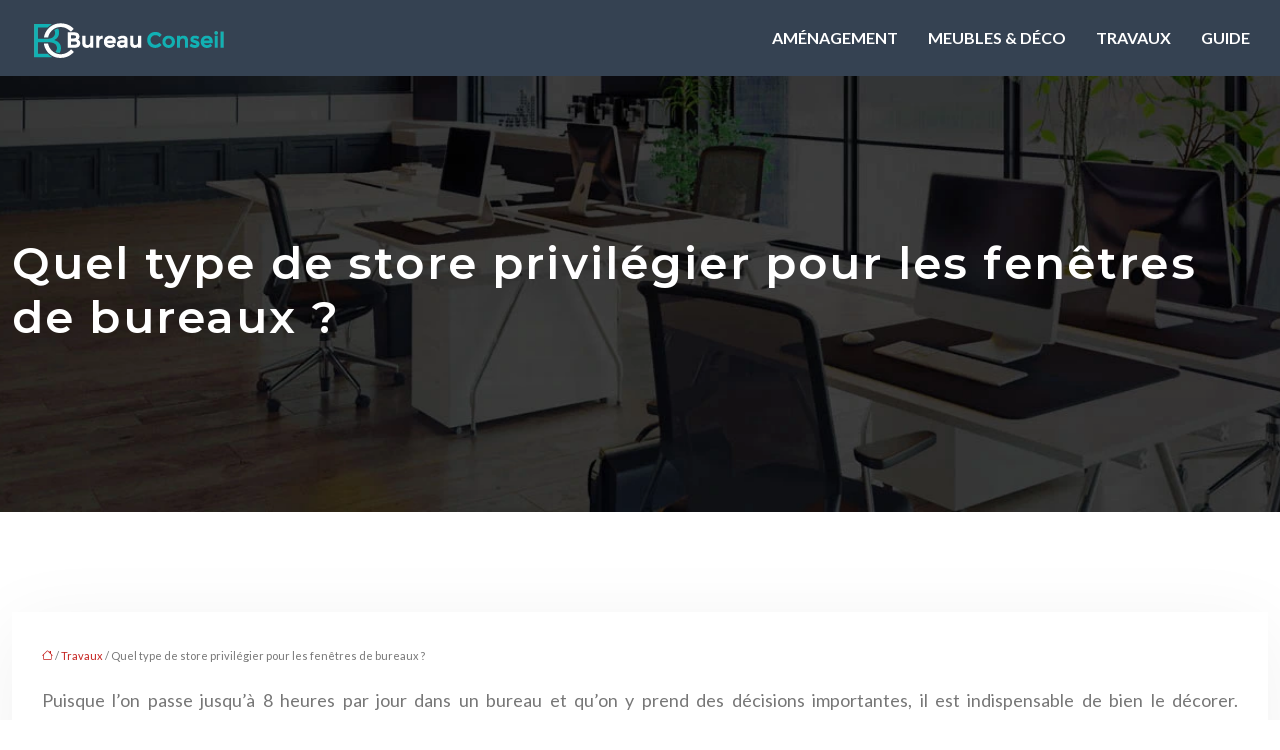

--- FILE ---
content_type: text/html; charset=UTF-8
request_url: https://www.bureau-conseil.com/quel-type-de-store-privilegier-pour-les-fenetres-de-bureaux/
body_size: 11143
content:
<!DOCTYPE html>
<html lang="fr-FR">
<head>
<meta charset="UTF-8" />
<meta name="viewport" content="width=device-width">
<link rel="shortcut icon" href="/wp-content/uploads/2024/03/favicon.webp" />
<script type="application/ld+json">
{
    "@context": "https://schema.org",
    "@graph": [
        {
            "@type": "WebSite",
            "@id": "https://www.bureau-conseil.com#website",
            "url": "https://www.bureau-conseil.com",
            "name": "bureau-conseil",
            "inLanguage": "fr-FR",
            "publisher": {
                "@id": "https://www.bureau-conseil.com#organization"
            }
        },
        {
            "@type": "Organization",
            "@id": "https://www.bureau-conseil.com#organization",
            "name": "bureau-conseil",
            "url": "https://www.bureau-conseil.com",
            "logo": {
                "@type": "ImageObject",
                "@id": "https://www.bureau-conseil.com#logo",
                "url": "https://www.bureau-conseil.com/wp-content/uploads/2024/03/Logo-bureau-conseil-3.webp"
            }
        },
        {
            "@type": "Person",
            "@id": "https://www.bureau-conseil.com/author/bureau-conseil#person",
            "name": "admin",
            "jobTitle": "Rédaction Web",
            "url": "https://www.bureau-conseil.com/author/bureau-conseil",
            "worksFor": {
                "@id": "https://www.bureau-conseil.com#organization"
            },
            "image": {
                "@type": "ImageObject",
                "url": ""
            }
        },
        {
            "@type": "WebPage",
            "@id": "https://www.bureau-conseil.com/quel-type-de-store-privilegier-pour-les-fenetres-de-bureaux/#webpage",
            "url": "https://www.bureau-conseil.com/quel-type-de-store-privilegier-pour-les-fenetres-de-bureaux/",
            "isPartOf": {
                "@id": "https://www.bureau-conseil.com#website"
            },
            "breadcrumb": {
                "@id": "https://www.bureau-conseil.com/quel-type-de-store-privilegier-pour-les-fenetres-de-bureaux/#breadcrumb"
            },
            "inLanguage": "fr_FR"
        },
        {
            "@type": "Article",
            "@id": "https://www.bureau-conseil.com/quel-type-de-store-privilegier-pour-les-fenetres-de-bureaux/#article",
            "headline": "Quel type de store privilégier pour les fenêtres de bureaux ?",
            "mainEntityOfPage": {
                "@id": "https://www.bureau-conseil.com/quel-type-de-store-privilegier-pour-les-fenetres-de-bureaux/#webpage"
            },
            "wordCount": 417,
            "isAccessibleForFree": true,
            "articleSection": [
                "Travaux"
            ],
            "datePublished": "2020-03-10T12:45:18+00:00",
            "author": {
                "@id": "https://www.bureau-conseil.com/author/bureau-conseil#person"
            },
            "publisher": {
                "@id": "https://www.bureau-conseil.com#organization"
            },
            "inLanguage": "fr-FR"
        },
        {
            "@type": "BreadcrumbList",
            "@id": "https://www.bureau-conseil.com/quel-type-de-store-privilegier-pour-les-fenetres-de-bureaux/#breadcrumb",
            "itemListElement": [
                {
                    "@type": "ListItem",
                    "position": 1,
                    "name": "Accueil",
                    "item": "https://www.bureau-conseil.com/"
                },
                {
                    "@type": "ListItem",
                    "position": 2,
                    "name": "Travaux",
                    "item": "https://www.bureau-conseil.com/travaux/"
                },
                {
                    "@type": "ListItem",
                    "position": 3,
                    "name": "Quel type de store privilégier pour les fenêtres de bureaux ?",
                    "item": "https://www.bureau-conseil.com/quel-type-de-store-privilegier-pour-les-fenetres-de-bureaux/"
                }
            ]
        }
    ]
}</script>
<meta name='robots' content='max-image-preview:large' />
<title>Quels stores choisir pour les fenêtres d’un bureau ?</title><meta name="description" content="Choisir des stores pour les fenêtres d’un bureau n’est pas toujours très simple. Trouvez ici des conseils pour trouver le type de store idéal pour votre bureau."><link rel="alternate" title="oEmbed (JSON)" type="application/json+oembed" href="https://www.bureau-conseil.com/wp-json/oembed/1.0/embed?url=https%3A%2F%2Fwww.bureau-conseil.com%2Fquel-type-de-store-privilegier-pour-les-fenetres-de-bureaux%2F" />
<link rel="alternate" title="oEmbed (XML)" type="text/xml+oembed" href="https://www.bureau-conseil.com/wp-json/oembed/1.0/embed?url=https%3A%2F%2Fwww.bureau-conseil.com%2Fquel-type-de-store-privilegier-pour-les-fenetres-de-bureaux%2F&#038;format=xml" />
<style id='wp-img-auto-sizes-contain-inline-css' type='text/css'>
img:is([sizes=auto i],[sizes^="auto," i]){contain-intrinsic-size:3000px 1500px}
/*# sourceURL=wp-img-auto-sizes-contain-inline-css */
</style>
<style id='wp-block-library-inline-css' type='text/css'>
:root{--wp-block-synced-color:#7a00df;--wp-block-synced-color--rgb:122,0,223;--wp-bound-block-color:var(--wp-block-synced-color);--wp-editor-canvas-background:#ddd;--wp-admin-theme-color:#007cba;--wp-admin-theme-color--rgb:0,124,186;--wp-admin-theme-color-darker-10:#006ba1;--wp-admin-theme-color-darker-10--rgb:0,107,160.5;--wp-admin-theme-color-darker-20:#005a87;--wp-admin-theme-color-darker-20--rgb:0,90,135;--wp-admin-border-width-focus:2px}@media (min-resolution:192dpi){:root{--wp-admin-border-width-focus:1.5px}}.wp-element-button{cursor:pointer}:root .has-very-light-gray-background-color{background-color:#eee}:root .has-very-dark-gray-background-color{background-color:#313131}:root .has-very-light-gray-color{color:#eee}:root .has-very-dark-gray-color{color:#313131}:root .has-vivid-green-cyan-to-vivid-cyan-blue-gradient-background{background:linear-gradient(135deg,#00d084,#0693e3)}:root .has-purple-crush-gradient-background{background:linear-gradient(135deg,#34e2e4,#4721fb 50%,#ab1dfe)}:root .has-hazy-dawn-gradient-background{background:linear-gradient(135deg,#faaca8,#dad0ec)}:root .has-subdued-olive-gradient-background{background:linear-gradient(135deg,#fafae1,#67a671)}:root .has-atomic-cream-gradient-background{background:linear-gradient(135deg,#fdd79a,#004a59)}:root .has-nightshade-gradient-background{background:linear-gradient(135deg,#330968,#31cdcf)}:root .has-midnight-gradient-background{background:linear-gradient(135deg,#020381,#2874fc)}:root{--wp--preset--font-size--normal:16px;--wp--preset--font-size--huge:42px}.has-regular-font-size{font-size:1em}.has-larger-font-size{font-size:2.625em}.has-normal-font-size{font-size:var(--wp--preset--font-size--normal)}.has-huge-font-size{font-size:var(--wp--preset--font-size--huge)}.has-text-align-center{text-align:center}.has-text-align-left{text-align:left}.has-text-align-right{text-align:right}.has-fit-text{white-space:nowrap!important}#end-resizable-editor-section{display:none}.aligncenter{clear:both}.items-justified-left{justify-content:flex-start}.items-justified-center{justify-content:center}.items-justified-right{justify-content:flex-end}.items-justified-space-between{justify-content:space-between}.screen-reader-text{border:0;clip-path:inset(50%);height:1px;margin:-1px;overflow:hidden;padding:0;position:absolute;width:1px;word-wrap:normal!important}.screen-reader-text:focus{background-color:#ddd;clip-path:none;color:#444;display:block;font-size:1em;height:auto;left:5px;line-height:normal;padding:15px 23px 14px;text-decoration:none;top:5px;width:auto;z-index:100000}html :where(.has-border-color){border-style:solid}html :where([style*=border-top-color]){border-top-style:solid}html :where([style*=border-right-color]){border-right-style:solid}html :where([style*=border-bottom-color]){border-bottom-style:solid}html :where([style*=border-left-color]){border-left-style:solid}html :where([style*=border-width]){border-style:solid}html :where([style*=border-top-width]){border-top-style:solid}html :where([style*=border-right-width]){border-right-style:solid}html :where([style*=border-bottom-width]){border-bottom-style:solid}html :where([style*=border-left-width]){border-left-style:solid}html :where(img[class*=wp-image-]){height:auto;max-width:100%}:where(figure){margin:0 0 1em}html :where(.is-position-sticky){--wp-admin--admin-bar--position-offset:var(--wp-admin--admin-bar--height,0px)}@media screen and (max-width:600px){html :where(.is-position-sticky){--wp-admin--admin-bar--position-offset:0px}}

/*# sourceURL=wp-block-library-inline-css */
</style><style id='global-styles-inline-css' type='text/css'>
:root{--wp--preset--aspect-ratio--square: 1;--wp--preset--aspect-ratio--4-3: 4/3;--wp--preset--aspect-ratio--3-4: 3/4;--wp--preset--aspect-ratio--3-2: 3/2;--wp--preset--aspect-ratio--2-3: 2/3;--wp--preset--aspect-ratio--16-9: 16/9;--wp--preset--aspect-ratio--9-16: 9/16;--wp--preset--color--black: #000000;--wp--preset--color--cyan-bluish-gray: #abb8c3;--wp--preset--color--white: #ffffff;--wp--preset--color--pale-pink: #f78da7;--wp--preset--color--vivid-red: #cf2e2e;--wp--preset--color--luminous-vivid-orange: #ff6900;--wp--preset--color--luminous-vivid-amber: #fcb900;--wp--preset--color--light-green-cyan: #7bdcb5;--wp--preset--color--vivid-green-cyan: #00d084;--wp--preset--color--pale-cyan-blue: #8ed1fc;--wp--preset--color--vivid-cyan-blue: #0693e3;--wp--preset--color--vivid-purple: #9b51e0;--wp--preset--color--base: #f9f9f9;--wp--preset--color--base-2: #ffffff;--wp--preset--color--contrast: #111111;--wp--preset--color--contrast-2: #636363;--wp--preset--color--contrast-3: #A4A4A4;--wp--preset--color--accent: #cfcabe;--wp--preset--color--accent-2: #c2a990;--wp--preset--color--accent-3: #d8613c;--wp--preset--color--accent-4: #b1c5a4;--wp--preset--color--accent-5: #b5bdbc;--wp--preset--gradient--vivid-cyan-blue-to-vivid-purple: linear-gradient(135deg,rgb(6,147,227) 0%,rgb(155,81,224) 100%);--wp--preset--gradient--light-green-cyan-to-vivid-green-cyan: linear-gradient(135deg,rgb(122,220,180) 0%,rgb(0,208,130) 100%);--wp--preset--gradient--luminous-vivid-amber-to-luminous-vivid-orange: linear-gradient(135deg,rgb(252,185,0) 0%,rgb(255,105,0) 100%);--wp--preset--gradient--luminous-vivid-orange-to-vivid-red: linear-gradient(135deg,rgb(255,105,0) 0%,rgb(207,46,46) 100%);--wp--preset--gradient--very-light-gray-to-cyan-bluish-gray: linear-gradient(135deg,rgb(238,238,238) 0%,rgb(169,184,195) 100%);--wp--preset--gradient--cool-to-warm-spectrum: linear-gradient(135deg,rgb(74,234,220) 0%,rgb(151,120,209) 20%,rgb(207,42,186) 40%,rgb(238,44,130) 60%,rgb(251,105,98) 80%,rgb(254,248,76) 100%);--wp--preset--gradient--blush-light-purple: linear-gradient(135deg,rgb(255,206,236) 0%,rgb(152,150,240) 100%);--wp--preset--gradient--blush-bordeaux: linear-gradient(135deg,rgb(254,205,165) 0%,rgb(254,45,45) 50%,rgb(107,0,62) 100%);--wp--preset--gradient--luminous-dusk: linear-gradient(135deg,rgb(255,203,112) 0%,rgb(199,81,192) 50%,rgb(65,88,208) 100%);--wp--preset--gradient--pale-ocean: linear-gradient(135deg,rgb(255,245,203) 0%,rgb(182,227,212) 50%,rgb(51,167,181) 100%);--wp--preset--gradient--electric-grass: linear-gradient(135deg,rgb(202,248,128) 0%,rgb(113,206,126) 100%);--wp--preset--gradient--midnight: linear-gradient(135deg,rgb(2,3,129) 0%,rgb(40,116,252) 100%);--wp--preset--gradient--gradient-1: linear-gradient(to bottom, #cfcabe 0%, #F9F9F9 100%);--wp--preset--gradient--gradient-2: linear-gradient(to bottom, #C2A990 0%, #F9F9F9 100%);--wp--preset--gradient--gradient-3: linear-gradient(to bottom, #D8613C 0%, #F9F9F9 100%);--wp--preset--gradient--gradient-4: linear-gradient(to bottom, #B1C5A4 0%, #F9F9F9 100%);--wp--preset--gradient--gradient-5: linear-gradient(to bottom, #B5BDBC 0%, #F9F9F9 100%);--wp--preset--gradient--gradient-6: linear-gradient(to bottom, #A4A4A4 0%, #F9F9F9 100%);--wp--preset--gradient--gradient-7: linear-gradient(to bottom, #cfcabe 50%, #F9F9F9 50%);--wp--preset--gradient--gradient-8: linear-gradient(to bottom, #C2A990 50%, #F9F9F9 50%);--wp--preset--gradient--gradient-9: linear-gradient(to bottom, #D8613C 50%, #F9F9F9 50%);--wp--preset--gradient--gradient-10: linear-gradient(to bottom, #B1C5A4 50%, #F9F9F9 50%);--wp--preset--gradient--gradient-11: linear-gradient(to bottom, #B5BDBC 50%, #F9F9F9 50%);--wp--preset--gradient--gradient-12: linear-gradient(to bottom, #A4A4A4 50%, #F9F9F9 50%);--wp--preset--font-size--small: 13px;--wp--preset--font-size--medium: 20px;--wp--preset--font-size--large: 36px;--wp--preset--font-size--x-large: 42px;--wp--preset--spacing--20: min(1.5rem, 2vw);--wp--preset--spacing--30: min(2.5rem, 3vw);--wp--preset--spacing--40: min(4rem, 5vw);--wp--preset--spacing--50: min(6.5rem, 8vw);--wp--preset--spacing--60: min(10.5rem, 13vw);--wp--preset--spacing--70: 3.38rem;--wp--preset--spacing--80: 5.06rem;--wp--preset--spacing--10: 1rem;--wp--preset--shadow--natural: 6px 6px 9px rgba(0, 0, 0, 0.2);--wp--preset--shadow--deep: 12px 12px 50px rgba(0, 0, 0, 0.4);--wp--preset--shadow--sharp: 6px 6px 0px rgba(0, 0, 0, 0.2);--wp--preset--shadow--outlined: 6px 6px 0px -3px rgb(255, 255, 255), 6px 6px rgb(0, 0, 0);--wp--preset--shadow--crisp: 6px 6px 0px rgb(0, 0, 0);}:root { --wp--style--global--content-size: 1320px;--wp--style--global--wide-size: 1920px; }:where(body) { margin: 0; }.wp-site-blocks { padding-top: var(--wp--style--root--padding-top); padding-bottom: var(--wp--style--root--padding-bottom); }.has-global-padding { padding-right: var(--wp--style--root--padding-right); padding-left: var(--wp--style--root--padding-left); }.has-global-padding > .alignfull { margin-right: calc(var(--wp--style--root--padding-right) * -1); margin-left: calc(var(--wp--style--root--padding-left) * -1); }.has-global-padding :where(:not(.alignfull.is-layout-flow) > .has-global-padding:not(.wp-block-block, .alignfull)) { padding-right: 0; padding-left: 0; }.has-global-padding :where(:not(.alignfull.is-layout-flow) > .has-global-padding:not(.wp-block-block, .alignfull)) > .alignfull { margin-left: 0; margin-right: 0; }.wp-site-blocks > .alignleft { float: left; margin-right: 2em; }.wp-site-blocks > .alignright { float: right; margin-left: 2em; }.wp-site-blocks > .aligncenter { justify-content: center; margin-left: auto; margin-right: auto; }:where(.wp-site-blocks) > * { margin-block-start: 1.2rem; margin-block-end: 0; }:where(.wp-site-blocks) > :first-child { margin-block-start: 0; }:where(.wp-site-blocks) > :last-child { margin-block-end: 0; }:root { --wp--style--block-gap: 1.2rem; }:root :where(.is-layout-flow) > :first-child{margin-block-start: 0;}:root :where(.is-layout-flow) > :last-child{margin-block-end: 0;}:root :where(.is-layout-flow) > *{margin-block-start: 1.2rem;margin-block-end: 0;}:root :where(.is-layout-constrained) > :first-child{margin-block-start: 0;}:root :where(.is-layout-constrained) > :last-child{margin-block-end: 0;}:root :where(.is-layout-constrained) > *{margin-block-start: 1.2rem;margin-block-end: 0;}:root :where(.is-layout-flex){gap: 1.2rem;}:root :where(.is-layout-grid){gap: 1.2rem;}.is-layout-flow > .alignleft{float: left;margin-inline-start: 0;margin-inline-end: 2em;}.is-layout-flow > .alignright{float: right;margin-inline-start: 2em;margin-inline-end: 0;}.is-layout-flow > .aligncenter{margin-left: auto !important;margin-right: auto !important;}.is-layout-constrained > .alignleft{float: left;margin-inline-start: 0;margin-inline-end: 2em;}.is-layout-constrained > .alignright{float: right;margin-inline-start: 2em;margin-inline-end: 0;}.is-layout-constrained > .aligncenter{margin-left: auto !important;margin-right: auto !important;}.is-layout-constrained > :where(:not(.alignleft):not(.alignright):not(.alignfull)){max-width: var(--wp--style--global--content-size);margin-left: auto !important;margin-right: auto !important;}.is-layout-constrained > .alignwide{max-width: var(--wp--style--global--wide-size);}body .is-layout-flex{display: flex;}.is-layout-flex{flex-wrap: wrap;align-items: center;}.is-layout-flex > :is(*, div){margin: 0;}body .is-layout-grid{display: grid;}.is-layout-grid > :is(*, div){margin: 0;}body{--wp--style--root--padding-top: 0px;--wp--style--root--padding-right: var(--wp--preset--spacing--50);--wp--style--root--padding-bottom: 0px;--wp--style--root--padding-left: var(--wp--preset--spacing--50);}a:where(:not(.wp-element-button)){text-decoration: underline;}:root :where(a:where(:not(.wp-element-button)):hover){text-decoration: none;}:root :where(.wp-element-button, .wp-block-button__link){background-color: var(--wp--preset--color--contrast);border-radius: .33rem;border-color: var(--wp--preset--color--contrast);border-width: 0;color: var(--wp--preset--color--base);font-family: inherit;font-size: var(--wp--preset--font-size--small);font-style: normal;font-weight: 500;letter-spacing: inherit;line-height: inherit;padding-top: 0.6rem;padding-right: 1rem;padding-bottom: 0.6rem;padding-left: 1rem;text-decoration: none;text-transform: inherit;}:root :where(.wp-element-button:hover, .wp-block-button__link:hover){background-color: var(--wp--preset--color--contrast-2);border-color: var(--wp--preset--color--contrast-2);color: var(--wp--preset--color--base);}:root :where(.wp-element-button:focus, .wp-block-button__link:focus){background-color: var(--wp--preset--color--contrast-2);border-color: var(--wp--preset--color--contrast-2);color: var(--wp--preset--color--base);outline-color: var(--wp--preset--color--contrast);outline-offset: 2px;outline-style: dotted;outline-width: 1px;}:root :where(.wp-element-button:active, .wp-block-button__link:active){background-color: var(--wp--preset--color--contrast);color: var(--wp--preset--color--base);}:root :where(.wp-element-caption, .wp-block-audio figcaption, .wp-block-embed figcaption, .wp-block-gallery figcaption, .wp-block-image figcaption, .wp-block-table figcaption, .wp-block-video figcaption){color: var(--wp--preset--color--contrast-2);font-family: var(--wp--preset--font-family--body);font-size: 0.8rem;}.has-black-color{color: var(--wp--preset--color--black) !important;}.has-cyan-bluish-gray-color{color: var(--wp--preset--color--cyan-bluish-gray) !important;}.has-white-color{color: var(--wp--preset--color--white) !important;}.has-pale-pink-color{color: var(--wp--preset--color--pale-pink) !important;}.has-vivid-red-color{color: var(--wp--preset--color--vivid-red) !important;}.has-luminous-vivid-orange-color{color: var(--wp--preset--color--luminous-vivid-orange) !important;}.has-luminous-vivid-amber-color{color: var(--wp--preset--color--luminous-vivid-amber) !important;}.has-light-green-cyan-color{color: var(--wp--preset--color--light-green-cyan) !important;}.has-vivid-green-cyan-color{color: var(--wp--preset--color--vivid-green-cyan) !important;}.has-pale-cyan-blue-color{color: var(--wp--preset--color--pale-cyan-blue) !important;}.has-vivid-cyan-blue-color{color: var(--wp--preset--color--vivid-cyan-blue) !important;}.has-vivid-purple-color{color: var(--wp--preset--color--vivid-purple) !important;}.has-base-color{color: var(--wp--preset--color--base) !important;}.has-base-2-color{color: var(--wp--preset--color--base-2) !important;}.has-contrast-color{color: var(--wp--preset--color--contrast) !important;}.has-contrast-2-color{color: var(--wp--preset--color--contrast-2) !important;}.has-contrast-3-color{color: var(--wp--preset--color--contrast-3) !important;}.has-accent-color{color: var(--wp--preset--color--accent) !important;}.has-accent-2-color{color: var(--wp--preset--color--accent-2) !important;}.has-accent-3-color{color: var(--wp--preset--color--accent-3) !important;}.has-accent-4-color{color: var(--wp--preset--color--accent-4) !important;}.has-accent-5-color{color: var(--wp--preset--color--accent-5) !important;}.has-black-background-color{background-color: var(--wp--preset--color--black) !important;}.has-cyan-bluish-gray-background-color{background-color: var(--wp--preset--color--cyan-bluish-gray) !important;}.has-white-background-color{background-color: var(--wp--preset--color--white) !important;}.has-pale-pink-background-color{background-color: var(--wp--preset--color--pale-pink) !important;}.has-vivid-red-background-color{background-color: var(--wp--preset--color--vivid-red) !important;}.has-luminous-vivid-orange-background-color{background-color: var(--wp--preset--color--luminous-vivid-orange) !important;}.has-luminous-vivid-amber-background-color{background-color: var(--wp--preset--color--luminous-vivid-amber) !important;}.has-light-green-cyan-background-color{background-color: var(--wp--preset--color--light-green-cyan) !important;}.has-vivid-green-cyan-background-color{background-color: var(--wp--preset--color--vivid-green-cyan) !important;}.has-pale-cyan-blue-background-color{background-color: var(--wp--preset--color--pale-cyan-blue) !important;}.has-vivid-cyan-blue-background-color{background-color: var(--wp--preset--color--vivid-cyan-blue) !important;}.has-vivid-purple-background-color{background-color: var(--wp--preset--color--vivid-purple) !important;}.has-base-background-color{background-color: var(--wp--preset--color--base) !important;}.has-base-2-background-color{background-color: var(--wp--preset--color--base-2) !important;}.has-contrast-background-color{background-color: var(--wp--preset--color--contrast) !important;}.has-contrast-2-background-color{background-color: var(--wp--preset--color--contrast-2) !important;}.has-contrast-3-background-color{background-color: var(--wp--preset--color--contrast-3) !important;}.has-accent-background-color{background-color: var(--wp--preset--color--accent) !important;}.has-accent-2-background-color{background-color: var(--wp--preset--color--accent-2) !important;}.has-accent-3-background-color{background-color: var(--wp--preset--color--accent-3) !important;}.has-accent-4-background-color{background-color: var(--wp--preset--color--accent-4) !important;}.has-accent-5-background-color{background-color: var(--wp--preset--color--accent-5) !important;}.has-black-border-color{border-color: var(--wp--preset--color--black) !important;}.has-cyan-bluish-gray-border-color{border-color: var(--wp--preset--color--cyan-bluish-gray) !important;}.has-white-border-color{border-color: var(--wp--preset--color--white) !important;}.has-pale-pink-border-color{border-color: var(--wp--preset--color--pale-pink) !important;}.has-vivid-red-border-color{border-color: var(--wp--preset--color--vivid-red) !important;}.has-luminous-vivid-orange-border-color{border-color: var(--wp--preset--color--luminous-vivid-orange) !important;}.has-luminous-vivid-amber-border-color{border-color: var(--wp--preset--color--luminous-vivid-amber) !important;}.has-light-green-cyan-border-color{border-color: var(--wp--preset--color--light-green-cyan) !important;}.has-vivid-green-cyan-border-color{border-color: var(--wp--preset--color--vivid-green-cyan) !important;}.has-pale-cyan-blue-border-color{border-color: var(--wp--preset--color--pale-cyan-blue) !important;}.has-vivid-cyan-blue-border-color{border-color: var(--wp--preset--color--vivid-cyan-blue) !important;}.has-vivid-purple-border-color{border-color: var(--wp--preset--color--vivid-purple) !important;}.has-base-border-color{border-color: var(--wp--preset--color--base) !important;}.has-base-2-border-color{border-color: var(--wp--preset--color--base-2) !important;}.has-contrast-border-color{border-color: var(--wp--preset--color--contrast) !important;}.has-contrast-2-border-color{border-color: var(--wp--preset--color--contrast-2) !important;}.has-contrast-3-border-color{border-color: var(--wp--preset--color--contrast-3) !important;}.has-accent-border-color{border-color: var(--wp--preset--color--accent) !important;}.has-accent-2-border-color{border-color: var(--wp--preset--color--accent-2) !important;}.has-accent-3-border-color{border-color: var(--wp--preset--color--accent-3) !important;}.has-accent-4-border-color{border-color: var(--wp--preset--color--accent-4) !important;}.has-accent-5-border-color{border-color: var(--wp--preset--color--accent-5) !important;}.has-vivid-cyan-blue-to-vivid-purple-gradient-background{background: var(--wp--preset--gradient--vivid-cyan-blue-to-vivid-purple) !important;}.has-light-green-cyan-to-vivid-green-cyan-gradient-background{background: var(--wp--preset--gradient--light-green-cyan-to-vivid-green-cyan) !important;}.has-luminous-vivid-amber-to-luminous-vivid-orange-gradient-background{background: var(--wp--preset--gradient--luminous-vivid-amber-to-luminous-vivid-orange) !important;}.has-luminous-vivid-orange-to-vivid-red-gradient-background{background: var(--wp--preset--gradient--luminous-vivid-orange-to-vivid-red) !important;}.has-very-light-gray-to-cyan-bluish-gray-gradient-background{background: var(--wp--preset--gradient--very-light-gray-to-cyan-bluish-gray) !important;}.has-cool-to-warm-spectrum-gradient-background{background: var(--wp--preset--gradient--cool-to-warm-spectrum) !important;}.has-blush-light-purple-gradient-background{background: var(--wp--preset--gradient--blush-light-purple) !important;}.has-blush-bordeaux-gradient-background{background: var(--wp--preset--gradient--blush-bordeaux) !important;}.has-luminous-dusk-gradient-background{background: var(--wp--preset--gradient--luminous-dusk) !important;}.has-pale-ocean-gradient-background{background: var(--wp--preset--gradient--pale-ocean) !important;}.has-electric-grass-gradient-background{background: var(--wp--preset--gradient--electric-grass) !important;}.has-midnight-gradient-background{background: var(--wp--preset--gradient--midnight) !important;}.has-gradient-1-gradient-background{background: var(--wp--preset--gradient--gradient-1) !important;}.has-gradient-2-gradient-background{background: var(--wp--preset--gradient--gradient-2) !important;}.has-gradient-3-gradient-background{background: var(--wp--preset--gradient--gradient-3) !important;}.has-gradient-4-gradient-background{background: var(--wp--preset--gradient--gradient-4) !important;}.has-gradient-5-gradient-background{background: var(--wp--preset--gradient--gradient-5) !important;}.has-gradient-6-gradient-background{background: var(--wp--preset--gradient--gradient-6) !important;}.has-gradient-7-gradient-background{background: var(--wp--preset--gradient--gradient-7) !important;}.has-gradient-8-gradient-background{background: var(--wp--preset--gradient--gradient-8) !important;}.has-gradient-9-gradient-background{background: var(--wp--preset--gradient--gradient-9) !important;}.has-gradient-10-gradient-background{background: var(--wp--preset--gradient--gradient-10) !important;}.has-gradient-11-gradient-background{background: var(--wp--preset--gradient--gradient-11) !important;}.has-gradient-12-gradient-background{background: var(--wp--preset--gradient--gradient-12) !important;}.has-small-font-size{font-size: var(--wp--preset--font-size--small) !important;}.has-medium-font-size{font-size: var(--wp--preset--font-size--medium) !important;}.has-large-font-size{font-size: var(--wp--preset--font-size--large) !important;}.has-x-large-font-size{font-size: var(--wp--preset--font-size--x-large) !important;}
/*# sourceURL=global-styles-inline-css */
</style>

<link rel='stylesheet' id='default-css' href='https://www.bureau-conseil.com/wp-content/themes/factory-templates-4/style.css?ver=3d1e4fb944a987851eb7f694e5663861' type='text/css' media='all' />
<link rel='stylesheet' id='bootstrap5-css' href='https://www.bureau-conseil.com/wp-content/themes/factory-templates-4/css/bootstrap.min.css?ver=3d1e4fb944a987851eb7f694e5663861' type='text/css' media='all' />
<link rel='stylesheet' id='bootstrap-icon-css' href='https://www.bureau-conseil.com/wp-content/themes/factory-templates-4/css/bootstrap-icons.css?ver=3d1e4fb944a987851eb7f694e5663861' type='text/css' media='all' />
<link rel='stylesheet' id='global-css' href='https://www.bureau-conseil.com/wp-content/themes/factory-templates-4/css/global.css?ver=3d1e4fb944a987851eb7f694e5663861' type='text/css' media='all' />
<link rel='stylesheet' id='light-theme-css' href='https://www.bureau-conseil.com/wp-content/themes/factory-templates-4/css/light.css?ver=3d1e4fb944a987851eb7f694e5663861' type='text/css' media='all' />
<script type="text/javascript" src="https://code.jquery.com/jquery-3.2.1.min.js?ver=3d1e4fb944a987851eb7f694e5663861" id="jquery3.2.1-js"></script>
<script type="text/javascript" src="https://www.bureau-conseil.com/wp-content/themes/factory-templates-4/js/fn.js?ver=3d1e4fb944a987851eb7f694e5663861" id="default_script-js"></script>
<link rel="https://api.w.org/" href="https://www.bureau-conseil.com/wp-json/" /><link rel="alternate" title="JSON" type="application/json" href="https://www.bureau-conseil.com/wp-json/wp/v2/posts/25332" /><link rel="EditURI" type="application/rsd+xml" title="RSD" href="https://www.bureau-conseil.com/xmlrpc.php?rsd" />
<link rel="canonical" href="https://www.bureau-conseil.com/quel-type-de-store-privilegier-pour-les-fenetres-de-bureaux/" />
<link rel='shortlink' href='https://www.bureau-conseil.com/?p=25332' />
 
<link href="https://fonts.googleapis.com/css2?family=Montserrat:wght@600;700&display=swap" rel="stylesheet">
<link href="https://fonts.googleapis.com/css2?family=Lato:wght@400;700&display=swap" rel="stylesheet">
<meta name="google-site-verification" content="8YnFchxrWGlcIbacvblov2TezqILQHAcWeSQnT9VMj4" />
<meta name="google-site-verification" content="hIjLiW7docHOezHz5cHmR5pPjYyRnKgP18IKUiS5Rgg" /> 
<style type="text/css">
.default_color_background,.menu-bars{background-color : #10b1b3 }.default_color_text,a,h1 span,h2 span,h3 span,h4 span,h5 span,h6 span{color :#10b1b3 }.navigation li a,.navigation li.disabled,.navigation li.active a,.owl-dots .owl-dot.active span,.owl-dots .owl-dot:hover span{background-color: #10b1b3;}
.block-spc{border-color:#10b1b3}
.page-content a{color : #C5221F }.page-content a:hover{color : #4285F4 }.home .body-content a{color : #C5221F }.home .body-content a:hover{color : #4285F4 }.col-menu,.main-navigation{background-color:transparent;}.main-navigation.scrolled{background-color:#fff;}.main-navigation .logo-main{height: 54px;}.main-navigation  .logo-sticky{height: 35px;}nav li a{font-size:16px;}nav li a{line-height:26px;}nav li a{color:#fff!important;}nav li:hover > a,.current-menu-item > a{color:#10b1b3!important;}.scrolled nav li a{color:#354252!important;}.scrolled nav li:hover a,.scrolled .current-menu-item a{color:#10b1b3!important;}.sub-menu a{color:#354252!important;}.archive h1{color:#fff!important;}.category .subheader,.single .subheader{padding:160px 0px }.archive h1{text-align:left!important;} .archive h1{font-size:45px}  .archive h2,.cat-description h2{font-size:25px} .archive h2 a,.cat-description h2{color:#000!important;}.archive .readmore{background-color:#10b1b3;}.archive .readmore{color:#fff;}.archive .readmore:hover{background-color:#354252;}.archive .readmore:hover{color:#fff;}.archive .readmore{padding:8px 20px;}.single h1{color:#fff!important;}.single .the-post h2{color:#354252!important;}.single .the-post h3{color:#354252!important;}.single .the-post h4{color:#354252!important;}.single .the-post h5{color:#354252!important;}.single .the-post h6{color:#354252!important;} .single .post-content a{color:#C5221F} .single .post-content a:hover{color:#4285F4}.single h1{text-align:left!important;}.single h1{font-size: 45px}.single h2{font-size: 25px}.single h3{font-size: 21px}.single h4{font-size: 18px}footer{background-position:top }  footer a{color: #ffffff} footer{padding:100px 0px 0px} #back_to_top {padding:3px 5px 6px;}.copyright{background-color:#354252} </style>
<style>:root {
    --color-primary: #10b1b3;
    --color-primary-light: #14e6e8;
    --color-primary-dark: #0b7b7d;
    --color-primary-hover: #0e9fa1;
    --color-primary-muted: #19ffff;
            --color-background: bureau-conseil;
    --color-text: #000000;
} </style>
<style id="custom-st" type="text/css">
body{font-size:18px;font-weight:400;line-height:28px;font-family:Lato;color:#777777;}h1{font-family:Montserrat,sans serif;font-weight:600;}h2,h3,h4{font-family:Montserrat,sans serif;font-weight:700;}.kicker,.para-diff{font-family:Lato;font-weight:700;letter-spacing:0.01em;}h1,.banner-text{letter-spacing:2.16px;}a{text-decoration:none;}.justify-text,p{text-align:justify;}.banner-text,.kicker{text-transform:uppercase;}.pad30{padding:0 30px;}.col-diff{margin-top:-60px!important;margin-bottom:-60px!important;}.content-slide-title{font-family:"Montserrat" !important;font-weight:600 !important;font-size:90px;line-height:100px;color:#fff;margin-bottom:30px;}.owl-item .content-slide-text{font-size:29px;line-height:44px;color:#fff;}.owl-item .item{text-align:center;}.owl-item .content-slide{width:100%;}.image-effect{position:relative;overflow:hidden;}.image-effect img{transition:.4s;}.image-effect:before{transition:all 0.4s ease;content:'';position:absolute;top:30px;left:15px;right:15px;bottom:30px;border-top:1px solid rgba(255,255,255,0.5);border-bottom:1px solid rgba(255,255,255,0.5);z-index:5;visibility:hidden;opacity:0;transform:scale(0.8);}.b4-col:hover .image-effect:before{visibility:visible;opacity:1;}.b4-col:hover .image-effect img{transform:scale(1.1);}footer .textwidget{text-align:justify!important;}.widget_footer .footer-widget{font-family:Montserrat;font-weight:600;text-align:left;color:#ffffff;line-height:31px;font-size:20px;border-bottom:none!important;}.widget_footer ul{list-style:none!important;margin-left:-30px!important;}.footerli,.widget_footer .textwidget p{font-size:17px!important;line-height:26px!important;font-weight:400!important;font-family:'lato',snas-serif!important;color:#fff!important;}footer .widget_footer img{margin-top:-6%;margin-bottom:10%;}footer .copyright{padding:20px;border-top:1px solid #dddddd57!important;text-align:center;color:#c4c4c4;}footer .widgets{padding-bottom:60px;}.footerli:hover{color:#10b1b3!important;}.main-navigation{z-index:3!important;position:relative;}.main-navigation.scrolled{box-shadow:0 15px 38px 0 rgba(0,0,0,0.1);}body.home .main-navigation:not(.scrolled){margin-top:80px;}body:not(.home) .main-navigation:not(.scrolled){background-color:#354252!important;}nav li a{font-family:Lato;font-weight:600;white-space:normal!important;text-transform:uppercase;}.main-navigation .sub-menu{padding:0px!important;}.navbar{padding:0px!important;}.sub-menu>li{padding:20px 15px!important;border-bottom:1px solid rgba(0,0,0,0.1);}.classic-menu li a{padding:25px 15px 25px 15px;}.main-navigation .menu-item-has-children:after{top:20px;color:#10b1b3;}.main-navigation nav li:before{content:'';position:absolute;top:-11px;height:4px;width:0;left:0;background:transparent;transition:.3s;}.main-navigation nav li:hover:before,.main-navigation nav li.current-menu-item:before{width:100%!important;background:#10b1b3!important;}.scrolled nav .sub-menu li a{color:#354252!important;}.sub-menu li:hover a,.scrolled nav .sub-menu li:hover a{color:#10b1b3!important;}.widget_sidebar{margin-bottom:50px;background:#fff;box-shadow:0 15px 76px 0 rgba(0,0,0,.1);box-sizing:border-box;padding:25px 20px 20px;}.loop-post .align-items-center div{padding:0 0 0 20px;}.archive .post{box-shadow:0 30px 100px 0 rgba(221,224,231,0.5);padding:30px 30px 30px;}.single .title{position:relative;z-index:1;}.single .all-post-content{padding:30px;background:#fff;box-shadow:0 15px 76px 0 rgba(0,0,0,.06);margin-bottom:50px;}.widget_sidebar .sidebar-widget{margin-bottom:1em;color:#333;text-align:left;position:relative;padding-bottom:1em;border-bottom:none!important;}.sidebar-widget:before{width:100%;border-bottom:1px solid #ececec;}.sidebar-widget:before,.sidebar-widget:after{content:"";position:absolute;left:0;bottom:2px;}.sidebar-widget:after{width:50px;border-bottom:1px solid #10b1b3;}@media screen and (max-width:1600px){.content-slide-title{line-height:40px!important;font-size:30px!important;}.content-slide-text{font-size:20px!important;}}@media screen and (max-width:1366px){.main-navigation{padding:0px 30px!important;}}@media screen and (max-width:1024px){h1{line-height:55px!important;font-size:45px!important;}h2{line-height:30px!important;font-size:24px!important;}h3{font-size:20px!important;}.classic-menu li a{padding:20px 15px 20px 15px;}.navbar-toggler{background-color:#fff;}.navbar{padding:10px!important;}.banner{padding-top:20%!important;}}@media screen and (max-width:960px){.banner{background:#221B19;}.main-navigation{background-color:#fff!important;}.main-navigation:not(.scrolled){background-color:#333!important;}body.home .main-navigation:not(.scrolled){margin-top:0px!important;}}@media screen and (max-width:375px){.main-navigation{padding:0px 0px!important;}.loop-post .align-items-center{padding-left:0px!important;}}.nav-post-cat{padding-top:30px;}.case-study-block:before,.actionable-list:before,.single thead:before{background:#8ed0d1;}.faq-block .answer{background:transparent;}.faq-block h2{margin-bottom:30px;}.instant-answer p:first-child{font-weight:600;color:var(--color-primary-dark);font-size:17px;line-height:28px;margin-top:10px;margin-bottom:0;}.instant-answer .answer{background:transparent;padding:10px;border-radius:3px;}.instant-answer{border:2px solid var(--color-primary);padding:20px 20px 10px;border-radius:7px;margin-bottom:20px;}.single th{color:#000;}</style>
</head> 

<body class="wp-singular post-template-default single single-post postid-25332 single-format-standard wp-theme-factory-templates-4 catid-1" style="background-color: bureau-conseil;">

<div class="main-navigation  container-fluid is_sticky none-mobile">
<nav class="navbar navbar-expand-lg  container-xxl">

<a id="logo" href="https://www.bureau-conseil.com">
<img class="logo-main" src="/wp-content/uploads/2024/03/Logo-bureau-conseil-3.webp"  width="198px"   height="54px"  alt="logo">
<img class="logo-sticky" src="/wp-content/uploads/2024/03/Logo-bureau-conseil-4.webp" width="auto" height="35px" alt="logo"></a>

    <button class="navbar-toggler" type="button" data-bs-toggle="collapse" data-bs-target="#navbarSupportedContent" aria-controls="navbarSupportedContent" aria-expanded="false" aria-label="Toggle navigation">
      <span class="navbar-toggler-icon"><i class="bi bi-list"></i></span>
    </button>

    <div class="collapse navbar-collapse" id="navbarSupportedContent">

<ul id="main-menu" class="classic-menu navbar-nav ms-auto mb-2 mb-lg-0"><li id="menu-item-25388" class="menu-item menu-item-type-taxonomy menu-item-object-category"><a href="https://www.bureau-conseil.com/amenagement/">Aménagement</a></li>
<li id="menu-item-25390" class="menu-item menu-item-type-taxonomy menu-item-object-category"><a href="https://www.bureau-conseil.com/meubles-deco/">Meubles &#038; déco</a></li>
<li id="menu-item-25391" class="menu-item menu-item-type-taxonomy menu-item-object-category current-post-ancestor current-menu-parent current-post-parent"><a href="https://www.bureau-conseil.com/travaux/">Travaux</a></li>
<li id="menu-item-25389" class="menu-item menu-item-type-taxonomy menu-item-object-category"><a href="https://www.bureau-conseil.com/guide/">Guide</a></li>
</ul>
</div>
</nav>
</div><!--menu-->
<div style="" class="body-content     ">
  

<div class="container-fluid subheader" style="background-position:center;background-image:url(/wp-content/uploads/2024/03/cat-5.webp);background-color:#000;">
<div id="mask" style=""></div>	
<div class="container-xxl"><h1 class="title">Quel type de store privilégier pour les fenêtres de bureaux ?</h1></div></div>



<div class="post-content container-xxl"> 


<div class="row">
<div class="  col-xxl-9  col-md-12">	



<div class="all-post-content">
<article>
<div style="font-size: 11px" class="breadcrumb"><a href="/"><i class="bi bi-house"></i></a>&nbsp;/&nbsp;<a href="https://www.bureau-conseil.com/travaux/">Travaux</a>&nbsp;/&nbsp;Quel type de store privilégier pour les fenêtres de bureaux ?</div>
<div class="the-post">





<p>Puisque l’on passe jusqu’à 8 heures par jour dans un bureau et qu’on y prend des décisions importantes, il est indispensable de bien le décorer. L’environnement et la décoration de la pièce doivent refléter l’état d’esprit de votre entreprise, confortable et contribuer à votre concentration. Les stores font partie des pièces maîtresses de la décoration de votre bureau. En plus de jouer un rôle dans l’éclairage et l’intimité, ils assurent un look professionnel, convivial ou neutre à votre lieu de travail, selon vos envies et vos attentes. Quels sont les types stores adaptés aux fenêtres de votre bureau ?</p>
<h2>Les différents types de stores pour les fenêtres de bureau</h2>
<p>Il existe plusieurs types de stores adaptés à un bureau ou à des locaux professionnels. Chaque type présente un design particulier, ses avantages et ses inconvénients. Le store vénitien est un des plus populaires. Il se caractérise par ses lames horizontales qui se referment et s’ouvrent en un simple geste. De son côté, le store californien adopte le même principe. Cependant, il se distingue par ses lames verticales. Ils peuvent être fabriqués en bois ou en aluminium. Vous pouvez aussi opter pour les panneaux japonais si vous préférez les matériaux rigides. Si vous souhaitez équiper vos fenêtres de stores à matériaux souples, choisissez les modèles enrouleurs comme ceux que l’on trouve sur le site des <a href="https://www.amso.fr/travaux/stores-films-bureau/" target="_blank" rel=" ">travaux de bureau chez Amso</a>. Ils se déploient et se rétractent aussi facilement qu’un store vénitien.</p>
<h2>Privilégiez les couleurs unies</h2>
<p>Les couleurs unies et sobres sont vivement conseillées. En effet, un <strong>store pour les fenêtres de bureau </strong>ne doit pas vous distraire. Au contraire, il doit vous aider à garder une concentration optimale pendant vos heures de travail. Les motifs trop voyants et les couleurs vives ne sont pas toujours conseillés. Néanmoins, il ne s’agit pas d’une règle absolue. Les décorations et les looks des stores, tout comme la décoration générale des lieux de travail, évoluent beaucoup en fonction des modèles de leadership. Certains considèrent donc que les couleurs vives et les différents motifs peuvent encourager la créativité.</p>
<h2>Choisissez votre store en fonction de vos activités</h2>
<p>Le choix dépendra surtout de vos activités et l’état d’esprit dans lequel vous souhaitez travailler. Choisissez donc les stores qui correspondent à l’identité de votre entreprise et à l’image que vous souhaitez véhiculer. Vous trouverez auprès des professionnels dans le domaine un très vaste choix de modèles, de design et de couleurs.</p>




</div>
</article>




<div class="row nav-post-cat"><div class="col-6"><a href="https://www.bureau-conseil.com/tapis-industriel-quel-modele-choisir-pour-votre-entreprise/"><i class="bi bi-arrow-left"></i>Tapis industriel : quel modèle choisir pour votre entreprise ?</a></div><div class="col-6"><a href="https://www.bureau-conseil.com/comment-bien-choisir-son-fournisseur-d-energie-verte/"><i class="bi bi-arrow-left"></i>Comment bien choisir son fournisseur d’énergie verte ?</a></div></div>

</div>

</div>	


<div class="col-xxl-3 col-md-12">
<div class="sidebar">
<div class="widget-area">





<div class='widget_sidebar'><div class='sidebar-widget'>Derniers articles</div><div class='textwidget sidebar-ma'><div class="row mb-2"><div class="col-12"><a href="https://www.bureau-conseil.com/comment-optimiser-l-organisation-et-l-image-de-marque-avec-des-classeurs-personnalisables/">Comment optimiser l&rsquo;organisation et l&rsquo;image de marque avec des classeurs personnalisables ?</a></div></div><div class="row mb-2"><div class="col-12"><a href="https://www.bureau-conseil.com/optez-pour-des-fournitures-de-qualite-pour-booster-votre-productivite/">Optez pour des fournitures de qualité pour booster votre productivité</a></div></div><div class="row mb-2"><div class="col-12"><a href="https://www.bureau-conseil.com/les-avantages-d-installer-un-abri-velo-securise-pour-encourager-la-mobilite-douce-en-entreprise/">Les avantages d’installer un abri vélo sécurisé pour encourager la mobilité douce en entreprise</a></div></div><div class="row mb-2"><div class="col-12"><a href="https://www.bureau-conseil.com/comment-un-bon-systeme-de-rayonnage-ameliore-t-il-la-logistique/">Comment un bon système de rayonnage améliore-t-il la logistique ?</a></div></div><div class="row mb-2"><div class="col-12"><a href="https://www.bureau-conseil.com/optimisez-votre-espace-de-travail-avec-un-caisson-de-rangement-pratique/">Optimisez votre espace de travail avec un caisson de rangement pratique</a></div></div></div></div></div><div class='widget_sidebar'><div class='sidebar-widget'>Articles similaires</div><div class='textwidget sidebar-ma'><div class="row mb-2"><div class="col-12"><a href="https://www.bureau-conseil.com/comment-optimiser-votre-bureau-avec-des-solutions-flexibles/">Comment optimiser votre bureau avec des solutions flexibles ?</a></div></div><div class="row mb-2"><div class="col-12"><a href="https://www.bureau-conseil.com/optimiser-l-environnement-sonore-avec-des-cloisons-acoustiques-amovibles/">Optimiser l&rsquo;environnement sonore avec des cloisons acoustiques amovibles</a></div></div><div class="row mb-2"><div class="col-12"><a href="https://www.bureau-conseil.com/ascenseurs-surs-et-confortables-l-element-cle-pour-l-accessibilite-et-la-mobilite/">Ascenseurs sûrs et confortables : l&rsquo;élément clé pour l&rsquo;accessibilité et la mobilité</a></div></div><div class="row mb-2"><div class="col-12"><a href="https://www.bureau-conseil.com/les-meubles-de-bureau-l-harmonie-du-design-et-de-la-fonctionnalite/">Les meubles de bureau : l&rsquo;harmonie du design et de la fonctionnalité</a></div></div></div></div>
<style>
	.nav-post-cat .col-6 i{
		display: inline-block;
		position: absolute;
	}
	.nav-post-cat .col-6 a{
		position: relative;
	}
	.nav-post-cat .col-6:nth-child(1) a{
		padding-left: 18px;
		float: left;
	}
	.nav-post-cat .col-6:nth-child(1) i{
		left: 0;
	}
	.nav-post-cat .col-6:nth-child(2) a{
		padding-right: 18px;
		float: right;
	}
	.nav-post-cat .col-6:nth-child(2) i{
		transform: rotate(180deg);
		right: 0;
	}
	.nav-post-cat .col-6:nth-child(2){
		text-align: right;
	}
</style>



</div>
</div>
</div> </div>








</div>

</div><!--body-content-->

<footer class="container-fluid" style="background-color:#3f4d5b; ">
<div class="container-xxl">	
<div class="widgets">
<div class="row">
<div class="col-xxl-3 col-md-12">
<div class="widget_footer"><img width="198" height="54" src="https://www.bureau-conseil.com/wp-content/uploads/2024/03/Logo-bureau-conseil-3.webp" class="image wp-image-25664  attachment-full size-full" alt="bureau-conseil" style="max-width: 100%; height: auto;" decoding="async" loading="lazy" /></div><div class="widget_footer">			<div class="textwidget"><p>Un consultant est capable de se spécialiser dans différents domaines tels que les ressources humaines, système d’information, gestion financière, relation client, organisation, management…</p>
</div>
		</div></div>
<div class="col-xxl-3 col-md-12">
<div class="widget_text widget_footer"><div class="footer-widget">Bureau professionnel</div><div class="textwidget custom-html-widget"><ul>
	<li class="footerli"><span style="color: #a6a4af; font-size: 14px; margin-right: 10px;">→</span> Fauteuils et chaises</li>
	<li class="footerli"><span style="color: #a6a4af; font-size: 14px; margin-right: 10px;">→</span> Bureaux de direction</li>
	<li class="footerli"><span style="color: #a6a4af; font-size: 14px; margin-right: 10px;">→</span> Rangement de bureau</li>
	<li class="footerli"><span style="color: #a6a4af; font-size: 14px; margin-right: 10px;">→</span> Catalogue mobilier</li>
</ul></div></div></div>
<div class="col-xxl-3 col-md-12">
<div class="widget_text widget_footer"><div class="footer-widget">Audit et conseil</div><div class="textwidget custom-html-widget"><ul>
	<li class="footerli"><span style="color: #a6a4af; font-size: 14px; margin-right: 10px;">→</span> Exploitation des ressources</li>
	<li class="footerli"><span style="color: #a6a4af; font-size: 14px; margin-right: 10px;">→</span> Commissaire aux comptes</li>
	<li class="footerli"><span style="color: #a6a4af; font-size: 14px; margin-right: 10px;">→</span> Auditeur financier</li>
	<li class="footerli"><span style="color: #a6a4af; font-size: 14px; margin-right: 10px;">→</span> Expert-comptable</li>
</ul></div></div></div>
<div class="col-xxl-3 col-md-12">
<div class="widget_text widget_footer"><div class="footer-widget">Aménagement</div><div class="textwidget custom-html-widget"><ul>
	<li class="footerli"><span style="color: #a6a4af; font-size: 14px; margin-right: 10px;">→</span> Conseils relooking</li>
	<li class="footerli"><span style="color: #a6a4af; font-size: 14px; margin-right: 10px;">→</span> Réception tendance</li>
	<li class="footerli"><span style="color: #a6a4af; font-size: 14px; margin-right: 10px;">→</span> Salon contemporain </li>
	<li class="footerli"><span style="color: #a6a4af; font-size: 14px; margin-right: 10px;">→</span> Astuces déco</li>
</ul></div></div></div>
</div>
</div></div>
<div class="copyright container-fluid">
Bureau Conseil	
</div></footer>

<div class="to-top square" id="inactive"><a id='back_to_top'><svg xmlns="http://www.w3.org/2000/svg" width="16" height="16" fill="currentColor" class="bi bi-arrow-up-short" viewBox="0 0 16 16">
  <path fill-rule="evenodd" d="M8 12a.5.5 0 0 0 .5-.5V5.707l2.146 2.147a.5.5 0 0 0 .708-.708l-3-3a.5.5 0 0 0-.708 0l-3 3a.5.5 0 1 0 .708.708L7.5 5.707V11.5a.5.5 0 0 0 .5.5z"/>
</svg></a></div>
<script type="text/javascript">
	let calcScrollValue = () => {
	let scrollProgress = document.getElementById("progress");
	let progressValue = document.getElementById("back_to_top");
	let pos = document.documentElement.scrollTop;
	let calcHeight = document.documentElement.scrollHeight - document.documentElement.clientHeight;
	let scrollValue = Math.round((pos * 100) / calcHeight);
	if (pos > 500) {
	progressValue.style.display = "grid";
	} else {
	progressValue.style.display = "none";
	}
	scrollProgress.addEventListener("click", () => {
	document.documentElement.scrollTop = 0;
	});
	scrollProgress.style.background = `conic-gradient( ${scrollValue}%, #fff ${scrollValue}%)`;
	};
	window.onscroll = calcScrollValue;
	window.onload = calcScrollValue;
</script>






<script type="speculationrules">
{"prefetch":[{"source":"document","where":{"and":[{"href_matches":"/*"},{"not":{"href_matches":["/wp-*.php","/wp-admin/*","/wp-content/uploads/*","/wp-content/*","/wp-content/plugins/*","/wp-content/themes/factory-templates-4/*","/*\\?(.+)"]}},{"not":{"selector_matches":"a[rel~=\"nofollow\"]"}},{"not":{"selector_matches":".no-prefetch, .no-prefetch a"}}]},"eagerness":"conservative"}]}
</script>
<p class="text-center" style="margin-bottom: 0px"><a href="/plan-du-site/">Plan du site</a></p><script type="text/javascript" src="https://www.bureau-conseil.com/wp-content/themes/factory-templates-4/js/bootstrap.bundle.min.js" id="bootstrap5-js"></script>

<script type="text/javascript">
$(document).ready(function() {
$( ".the-post img" ).on( "click", function() {
var url_img = $(this).attr('src');
$('.img-fullscreen').html("<div><img src='"+url_img+"'></div>");
$('.img-fullscreen').fadeIn();
});
$('.img-fullscreen').on( "click", function() {
$(this).empty();
$('.img-fullscreen').hide();
});
//$('.block2.st3:first-child').removeClass("col-2");
//$('.block2.st3:first-child').addClass("col-6 fheight");
});
</script>










<div class="img-fullscreen"></div>

</body>
</html>